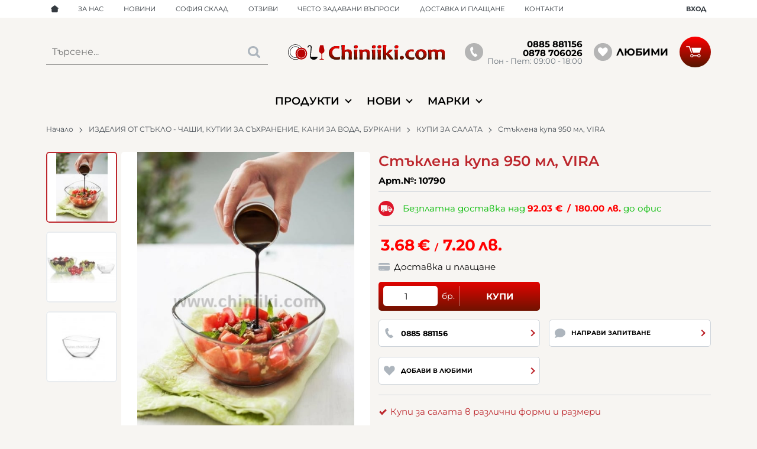

--- FILE ---
content_type: text/html; charset=UTF-8
request_url: https://chiniiki.com/action/getDOM
body_size: 984
content:
        <section class="product-page__slider">
            <div class="container">
                                <h2 class="bordered-heading"><span>Комбинирайте с...</span></h2>
                                <div class="row-lg row-xl row-xxl row-xxxl prod-slider-holder">
                    <div class="js-product-slider prod-slider tns-before-init">
                                                <div class="prod-slider__item">        <div data-id="10170"
            class="product-card  h-100 product-card--saleable product-card--lgrid product-card--slide">
                            <div class="product-card__holder">
                        <figure class="product-card__figure mb-2">
            <a class="product-card__link" href="/stakleni-kupichki-za-sos-65-ml-6-broya-vira-10170" title="Стъклени купички за сос 65 мл, 6 броя, VIRA"
                 data-ecommerce="{&quot;google&quot;:{&quot;id&quot;:10170,&quot;name&quot;:&quot;\u0421\u0442\u044a\u043a\u043b\u0435\u043d\u0438 \u043a\u0443\u043f\u0438\u0447\u043a\u0438 \u0437\u0430 \u0441\u043e\u0441 65 \u043c\u043b, 6 \u0431\u0440\u043e\u044f, VIRA&quot;,&quot;category&quot;:&quot;\u0421\u043e\u0441\u0438\u0435\u0440\u043a\u0438, \u043a\u0443\u043f\u0438\u0447\u043a\u0438 \u0437\u0430 \u0441\u043e\u0441&quot;,&quot;brand&quot;:&quot;&quot;,&quot;variant&quot;:&quot;&quot;,&quot;price&quot;:&quot;5.32&quot;,&quot;quantity&quot;:1,&quot;type&quot;:&quot;addProduct&quot;},&quot;facebook&quot;:{&quot;content_ids&quot;:10170,&quot;content_name&quot;:&quot;\u0421\u0442\u044a\u043a\u043b\u0435\u043d\u0438 \u043a\u0443\u043f\u0438\u0447\u043a\u0438 \u0437\u0430 \u0441\u043e\u0441 65 \u043c\u043b, 6 \u0431\u0440\u043e\u044f, VIRA&quot;,&quot;content_category&quot;:&quot;\u0421\u043e\u0441\u0438\u0435\u0440\u043a\u0438, \u043a\u0443\u043f\u0438\u0447\u043a\u0438 \u0437\u0430 \u0441\u043e\u0441&quot;,&quot;value&quot;:&quot;5.32&quot;,&quot;currency&quot;:&quot;EUR&quot;,&quot;type&quot;:&quot;ViewContent&quot;}}">
                <img class="product-card__image js-lazy-slide"
                    src="/themes/chiniiki/images/product.svg"
                    data-src="/thumbs/1/prod-10170-product_37074.jpg"
                    width="280"
                    height="280"
                    alt="Стъклени купички за сос 65 мл, 6 броя, VIRA">
            </a>
                    </figure>
                <div class="product-card__name mb-1">
            <a class="product-card__link" href="/stakleni-kupichki-za-sos-65-ml-6-broya-vira-10170"
                title="Стъклени купички за сос 65 мл, 6 броя, VIRA"  data-ecommerce="{&quot;google&quot;:{&quot;id&quot;:10170,&quot;name&quot;:&quot;\u0421\u0442\u044a\u043a\u043b\u0435\u043d\u0438 \u043a\u0443\u043f\u0438\u0447\u043a\u0438 \u0437\u0430 \u0441\u043e\u0441 65 \u043c\u043b, 6 \u0431\u0440\u043e\u044f, VIRA&quot;,&quot;category&quot;:&quot;\u0421\u043e\u0441\u0438\u0435\u0440\u043a\u0438, \u043a\u0443\u043f\u0438\u0447\u043a\u0438 \u0437\u0430 \u0441\u043e\u0441&quot;,&quot;brand&quot;:&quot;&quot;,&quot;variant&quot;:&quot;&quot;,&quot;price&quot;:&quot;5.32&quot;,&quot;quantity&quot;:1,&quot;type&quot;:&quot;addProduct&quot;},&quot;facebook&quot;:{&quot;content_ids&quot;:10170,&quot;content_name&quot;:&quot;\u0421\u0442\u044a\u043a\u043b\u0435\u043d\u0438 \u043a\u0443\u043f\u0438\u0447\u043a\u0438 \u0437\u0430 \u0441\u043e\u0441 65 \u043c\u043b, 6 \u0431\u0440\u043e\u044f, VIRA&quot;,&quot;content_category&quot;:&quot;\u0421\u043e\u0441\u0438\u0435\u0440\u043a\u0438, \u043a\u0443\u043f\u0438\u0447\u043a\u0438 \u0437\u0430 \u0441\u043e\u0441&quot;,&quot;value&quot;:&quot;5.32&quot;,&quot;currency&quot;:&quot;EUR&quot;,&quot;type&quot;:&quot;ViewContent&quot;}}">
                Стъклени купички за сос 65 мл, 6 броя, VIRA            </a>
        </div>
                <div class="js-price-container prices  prod__prices text-center">
                    <div class="js-price prices__current">
                        <div class="prices__num">5.32</div>
            <div class="prices__delimer">&nbsp;</div>
            <div class="prices__currency">€</div>
                        <div class="prices__slash mx-1">/</div>
            <div class="js-price-eur prices__num" data-rate="0.51129188119622">10.41</div>
            <div class="prices__delimer">&nbsp;</div>
            <div class="prices__currency">лв.</div>
                    </div>
                </div>
                <div class="product-card__controls">
                        <div class="product-card__actions">
                            <span class="js-wish product-card__wish"
                    title="Любими">
                                        <svg class="svg svg--heart" aria-label="Heart" role="img">
                        <use xlink:href="#svg-heart"></use>
                    </svg>
                    <span class="js-wish-sr screen-readers-only"></span>
                </span>
                            </div>
                    <form class="buy-form js-add-to-cart product-card__buy js-show-cart-immediately" method="post" action="/cart">
            <input type="hidden" name="action" value="buy" />
            <input type="hidden" name="prod_id" value="10170" />
                        <input type="hidden" name="quantity" value="1" />
                            <button class="js-btn-buy buy-form__btn btn btn-buy btn--primary btn--rounded btn--sm" type="submit" ><span>Купи</span></button>
                        </form>
                </div>
                    </div>
                    </div>
        </div>
                                                <div class="prod-slider__item">        <div data-id="10171"
            class="product-card  h-100 product-card--saleable product-card--lgrid product-card--slide">
                            <div class="product-card__holder">
                        <figure class="product-card__figure mb-2">
            <a class="product-card__link" href="/stakleni-kupichki-za-desert-215-ml-6-broya-vira-10171" title="Стъклени купички за десерт 215 мл, 6 броя, VIRA"
                 data-ecommerce="{&quot;google&quot;:{&quot;id&quot;:10171,&quot;name&quot;:&quot;\u0421\u0442\u044a\u043a\u043b\u0435\u043d\u0438 \u043a\u0443\u043f\u0438\u0447\u043a\u0438 \u0437\u0430 \u0434\u0435\u0441\u0435\u0440\u0442 215 \u043c\u043b, 6 \u0431\u0440\u043e\u044f, VIRA&quot;,&quot;category&quot;:&quot;\u0427\u0410\u0428\u0418 \u0418 \u041a\u0423\u041f\u0418\u0427\u041a\u0418 \u0417\u0410 \u0421\u041b\u0410\u0414\u041e\u041b\u0415\u0414 \u0418 \u0414\u0415\u0421\u0415\u0420\u0422&quot;,&quot;brand&quot;:&quot;&quot;,&quot;variant&quot;:&quot;&quot;,&quot;price&quot;:&quot;6.90&quot;,&quot;quantity&quot;:1,&quot;type&quot;:&quot;addProduct&quot;},&quot;facebook&quot;:{&quot;content_ids&quot;:10171,&quot;content_name&quot;:&quot;\u0421\u0442\u044a\u043a\u043b\u0435\u043d\u0438 \u043a\u0443\u043f\u0438\u0447\u043a\u0438 \u0437\u0430 \u0434\u0435\u0441\u0435\u0440\u0442 215 \u043c\u043b, 6 \u0431\u0440\u043e\u044f, VIRA&quot;,&quot;content_category&quot;:&quot;\u0427\u0410\u0428\u0418 \u0418 \u041a\u0423\u041f\u0418\u0427\u041a\u0418 \u0417\u0410 \u0421\u041b\u0410\u0414\u041e\u041b\u0415\u0414 \u0418 \u0414\u0415\u0421\u0415\u0420\u0422&quot;,&quot;value&quot;:&quot;6.90&quot;,&quot;currency&quot;:&quot;EUR&quot;,&quot;type&quot;:&quot;ViewContent&quot;}}">
                <img class="product-card__image js-lazy-slide"
                    src="/themes/chiniiki/images/product.svg"
                    data-src="/thumbs/1/prod-10171-product_37077.jpg"
                    width="280"
                    height="280"
                    alt="Стъклени купички за десерт 215 мл, 6 броя, VIRA">
            </a>
                    </figure>
                <div class="product-card__name mb-1">
            <a class="product-card__link" href="/stakleni-kupichki-za-desert-215-ml-6-broya-vira-10171"
                title="Стъклени купички за десерт 215 мл, 6 броя, VIRA"  data-ecommerce="{&quot;google&quot;:{&quot;id&quot;:10171,&quot;name&quot;:&quot;\u0421\u0442\u044a\u043a\u043b\u0435\u043d\u0438 \u043a\u0443\u043f\u0438\u0447\u043a\u0438 \u0437\u0430 \u0434\u0435\u0441\u0435\u0440\u0442 215 \u043c\u043b, 6 \u0431\u0440\u043e\u044f, VIRA&quot;,&quot;category&quot;:&quot;\u0427\u0410\u0428\u0418 \u0418 \u041a\u0423\u041f\u0418\u0427\u041a\u0418 \u0417\u0410 \u0421\u041b\u0410\u0414\u041e\u041b\u0415\u0414 \u0418 \u0414\u0415\u0421\u0415\u0420\u0422&quot;,&quot;brand&quot;:&quot;&quot;,&quot;variant&quot;:&quot;&quot;,&quot;price&quot;:&quot;6.90&quot;,&quot;quantity&quot;:1,&quot;type&quot;:&quot;addProduct&quot;},&quot;facebook&quot;:{&quot;content_ids&quot;:10171,&quot;content_name&quot;:&quot;\u0421\u0442\u044a\u043a\u043b\u0435\u043d\u0438 \u043a\u0443\u043f\u0438\u0447\u043a\u0438 \u0437\u0430 \u0434\u0435\u0441\u0435\u0440\u0442 215 \u043c\u043b, 6 \u0431\u0440\u043e\u044f, VIRA&quot;,&quot;content_category&quot;:&quot;\u0427\u0410\u0428\u0418 \u0418 \u041a\u0423\u041f\u0418\u0427\u041a\u0418 \u0417\u0410 \u0421\u041b\u0410\u0414\u041e\u041b\u0415\u0414 \u0418 \u0414\u0415\u0421\u0415\u0420\u0422&quot;,&quot;value&quot;:&quot;6.90&quot;,&quot;currency&quot;:&quot;EUR&quot;,&quot;type&quot;:&quot;ViewContent&quot;}}">
                Стъклени купички за десерт 215 мл, 6 броя, VIRA            </a>
        </div>
                <div class="js-price-container prices  prod__prices text-center">
                    <div class="js-price prices__current">
                        <div class="prices__num">6.90</div>
            <div class="prices__delimer">&nbsp;</div>
            <div class="prices__currency">€</div>
                        <div class="prices__slash mx-1">/</div>
            <div class="js-price-eur prices__num" data-rate="0.51129188119622">13.50</div>
            <div class="prices__delimer">&nbsp;</div>
            <div class="prices__currency">лв.</div>
                    </div>
                </div>
                <div class="product-card__controls">
                        <div class="product-card__actions">
                            <span class="js-wish product-card__wish"
                    title="Любими">
                                        <svg class="svg svg--heart" aria-label="Heart" role="img">
                        <use xlink:href="#svg-heart"></use>
                    </svg>
                    <span class="js-wish-sr screen-readers-only"></span>
                </span>
                            </div>
                    <form class="buy-form js-add-to-cart product-card__buy js-show-cart-immediately" method="post" action="/cart">
            <input type="hidden" name="action" value="buy" />
            <input type="hidden" name="prod_id" value="10171" />
                        <input type="hidden" name="quantity" value="1" />
                            <button class="js-btn-buy buy-form__btn btn btn-buy btn--primary btn--rounded btn--sm" type="submit" ><span>Купи</span></button>
                        </form>
                </div>
                    </div>
                    </div>
        </div>
                                                <div class="prod-slider__item">        <div data-id="10172"
            class="product-card  h-100 product-card--saleable product-card--lgrid product-card--slide">
                            <div class="product-card__holder">
                        <figure class="product-card__figure mb-2">
            <a class="product-card__link" href="/stakleni-kupichki-za-desert-310-ml-6-broya-vira-10172" title="Стъклени купички за десерт 310 мл, 6 броя, VIRA"
                 data-ecommerce="{&quot;google&quot;:{&quot;id&quot;:10172,&quot;name&quot;:&quot;\u0421\u0442\u044a\u043a\u043b\u0435\u043d\u0438 \u043a\u0443\u043f\u0438\u0447\u043a\u0438 \u0437\u0430 \u0434\u0435\u0441\u0435\u0440\u0442 310 \u043c\u043b, 6 \u0431\u0440\u043e\u044f, VIRA&quot;,&quot;category&quot;:&quot;\u0427\u0410\u0428\u0418 \u0418 \u041a\u0423\u041f\u0418\u0427\u041a\u0418 \u0417\u0410 \u0421\u041b\u0410\u0414\u041e\u041b\u0415\u0414 \u0418 \u0414\u0415\u0421\u0415\u0420\u0422&quot;,&quot;brand&quot;:&quot;&quot;,&quot;variant&quot;:&quot;&quot;,&quot;price&quot;:&quot;6.60&quot;,&quot;quantity&quot;:1,&quot;type&quot;:&quot;addProduct&quot;},&quot;facebook&quot;:{&quot;content_ids&quot;:10172,&quot;content_name&quot;:&quot;\u0421\u0442\u044a\u043a\u043b\u0435\u043d\u0438 \u043a\u0443\u043f\u0438\u0447\u043a\u0438 \u0437\u0430 \u0434\u0435\u0441\u0435\u0440\u0442 310 \u043c\u043b, 6 \u0431\u0440\u043e\u044f, VIRA&quot;,&quot;content_category&quot;:&quot;\u0427\u0410\u0428\u0418 \u0418 \u041a\u0423\u041f\u0418\u0427\u041a\u0418 \u0417\u0410 \u0421\u041b\u0410\u0414\u041e\u041b\u0415\u0414 \u0418 \u0414\u0415\u0421\u0415\u0420\u0422&quot;,&quot;value&quot;:&quot;6.60&quot;,&quot;currency&quot;:&quot;EUR&quot;,&quot;type&quot;:&quot;ViewContent&quot;}}">
                <img class="product-card__image js-lazy-slide"
                    src="/themes/chiniiki/images/product.svg"
                    data-src="/thumbs/1/prod-10172-product_37080.jpg"
                    width="280"
                    height="280"
                    alt="Стъклени купички за десерт 310 мл, 6 броя, VIRA">
            </a>
                    </figure>
                <div class="product-card__name mb-1">
            <a class="product-card__link" href="/stakleni-kupichki-za-desert-310-ml-6-broya-vira-10172"
                title="Стъклени купички за десерт 310 мл, 6 броя, VIRA"  data-ecommerce="{&quot;google&quot;:{&quot;id&quot;:10172,&quot;name&quot;:&quot;\u0421\u0442\u044a\u043a\u043b\u0435\u043d\u0438 \u043a\u0443\u043f\u0438\u0447\u043a\u0438 \u0437\u0430 \u0434\u0435\u0441\u0435\u0440\u0442 310 \u043c\u043b, 6 \u0431\u0440\u043e\u044f, VIRA&quot;,&quot;category&quot;:&quot;\u0427\u0410\u0428\u0418 \u0418 \u041a\u0423\u041f\u0418\u0427\u041a\u0418 \u0417\u0410 \u0421\u041b\u0410\u0414\u041e\u041b\u0415\u0414 \u0418 \u0414\u0415\u0421\u0415\u0420\u0422&quot;,&quot;brand&quot;:&quot;&quot;,&quot;variant&quot;:&quot;&quot;,&quot;price&quot;:&quot;6.60&quot;,&quot;quantity&quot;:1,&quot;type&quot;:&quot;addProduct&quot;},&quot;facebook&quot;:{&quot;content_ids&quot;:10172,&quot;content_name&quot;:&quot;\u0421\u0442\u044a\u043a\u043b\u0435\u043d\u0438 \u043a\u0443\u043f\u0438\u0447\u043a\u0438 \u0437\u0430 \u0434\u0435\u0441\u0435\u0440\u0442 310 \u043c\u043b, 6 \u0431\u0440\u043e\u044f, VIRA&quot;,&quot;content_category&quot;:&quot;\u0427\u0410\u0428\u0418 \u0418 \u041a\u0423\u041f\u0418\u0427\u041a\u0418 \u0417\u0410 \u0421\u041b\u0410\u0414\u041e\u041b\u0415\u0414 \u0418 \u0414\u0415\u0421\u0415\u0420\u0422&quot;,&quot;value&quot;:&quot;6.60&quot;,&quot;currency&quot;:&quot;EUR&quot;,&quot;type&quot;:&quot;ViewContent&quot;}}">
                Стъклени купички за десерт 310 мл, 6 броя, VIRA            </a>
        </div>
                <div class="js-price-container prices  prod__prices text-center">
                    <div class="js-price prices__current">
                        <div class="prices__num">6.60</div>
            <div class="prices__delimer">&nbsp;</div>
            <div class="prices__currency">€</div>
                        <div class="prices__slash mx-1">/</div>
            <div class="js-price-eur prices__num" data-rate="0.51129188119622">12.91</div>
            <div class="prices__delimer">&nbsp;</div>
            <div class="prices__currency">лв.</div>
                    </div>
                </div>
                <div class="product-card__controls">
                        <div class="product-card__actions">
                            <span class="js-wish product-card__wish"
                    title="Любими">
                                        <svg class="svg svg--heart" aria-label="Heart" role="img">
                        <use xlink:href="#svg-heart"></use>
                    </svg>
                    <span class="js-wish-sr screen-readers-only"></span>
                </span>
                            </div>
                    <form class="buy-form js-add-to-cart product-card__buy js-show-cart-immediately" method="post" action="/cart">
            <input type="hidden" name="action" value="buy" />
            <input type="hidden" name="prod_id" value="10172" />
                        <input type="hidden" name="quantity" value="1" />
                            <button class="js-btn-buy buy-form__btn btn btn-buy btn--primary btn--rounded btn--sm" type="submit" ><span>Купи</span></button>
                        </form>
                </div>
                    </div>
                    </div>
        </div>
                                                <div class="prod-slider__item">        <div data-id="10174"
            class="product-card  h-100 product-card--saleable product-card--lgrid product-card--slide">
                            <div class="product-card__holder">
                        <figure class="product-card__figure mb-2">
            <a class="product-card__link" href="/staklena-kupa-za-salata-1880-ml-vira-10174" title="Стъклена купа за салата 1880 мл, VIRA"
                 data-ecommerce="{&quot;google&quot;:{&quot;id&quot;:10174,&quot;name&quot;:&quot;\u0421\u0442\u044a\u043a\u043b\u0435\u043d\u0430 \u043a\u0443\u043f\u0430 \u0437\u0430 \u0441\u0430\u043b\u0430\u0442\u0430 1880 \u043c\u043b, VIRA&quot;,&quot;category&quot;:&quot;\u041a\u0423\u041f\u0418 \u0417\u0410 \u0421\u0410\u041b\u0410\u0422\u0410&quot;,&quot;brand&quot;:&quot;&quot;,&quot;variant&quot;:&quot;&quot;,&quot;price&quot;:&quot;6.54&quot;,&quot;quantity&quot;:1,&quot;type&quot;:&quot;addProduct&quot;},&quot;facebook&quot;:{&quot;content_ids&quot;:10174,&quot;content_name&quot;:&quot;\u0421\u0442\u044a\u043a\u043b\u0435\u043d\u0430 \u043a\u0443\u043f\u0430 \u0437\u0430 \u0441\u0430\u043b\u0430\u0442\u0430 1880 \u043c\u043b, VIRA&quot;,&quot;content_category&quot;:&quot;\u041a\u0423\u041f\u0418 \u0417\u0410 \u0421\u0410\u041b\u0410\u0422\u0410&quot;,&quot;value&quot;:&quot;6.54&quot;,&quot;currency&quot;:&quot;EUR&quot;,&quot;type&quot;:&quot;ViewContent&quot;}}">
                <img class="product-card__image js-lazy-slide"
                    src="/themes/chiniiki/images/product.svg"
                    data-src="/thumbs/1/prod-10174-product_37087.jpg"
                    width="280"
                    height="280"
                    alt="Стъклена купа за салата 1880 мл, VIRA">
            </a>
                    </figure>
                <div class="product-card__name mb-1">
            <a class="product-card__link" href="/staklena-kupa-za-salata-1880-ml-vira-10174"
                title="Стъклена купа за салата 1880 мл, VIRA"  data-ecommerce="{&quot;google&quot;:{&quot;id&quot;:10174,&quot;name&quot;:&quot;\u0421\u0442\u044a\u043a\u043b\u0435\u043d\u0430 \u043a\u0443\u043f\u0430 \u0437\u0430 \u0441\u0430\u043b\u0430\u0442\u0430 1880 \u043c\u043b, VIRA&quot;,&quot;category&quot;:&quot;\u041a\u0423\u041f\u0418 \u0417\u0410 \u0421\u0410\u041b\u0410\u0422\u0410&quot;,&quot;brand&quot;:&quot;&quot;,&quot;variant&quot;:&quot;&quot;,&quot;price&quot;:&quot;6.54&quot;,&quot;quantity&quot;:1,&quot;type&quot;:&quot;addProduct&quot;},&quot;facebook&quot;:{&quot;content_ids&quot;:10174,&quot;content_name&quot;:&quot;\u0421\u0442\u044a\u043a\u043b\u0435\u043d\u0430 \u043a\u0443\u043f\u0430 \u0437\u0430 \u0441\u0430\u043b\u0430\u0442\u0430 1880 \u043c\u043b, VIRA&quot;,&quot;content_category&quot;:&quot;\u041a\u0423\u041f\u0418 \u0417\u0410 \u0421\u0410\u041b\u0410\u0422\u0410&quot;,&quot;value&quot;:&quot;6.54&quot;,&quot;currency&quot;:&quot;EUR&quot;,&quot;type&quot;:&quot;ViewContent&quot;}}">
                Стъклена купа за салата 1880 мл, VIRA            </a>
        </div>
                <div class="js-price-container prices  prod__prices text-center">
                    <div class="js-price prices__current">
                        <div class="prices__num">6.54</div>
            <div class="prices__delimer">&nbsp;</div>
            <div class="prices__currency">€</div>
                        <div class="prices__slash mx-1">/</div>
            <div class="js-price-eur prices__num" data-rate="0.51129188119622">12.79</div>
            <div class="prices__delimer">&nbsp;</div>
            <div class="prices__currency">лв.</div>
                    </div>
                </div>
                <div class="product-card__controls">
                        <div class="product-card__actions">
                            <span class="js-wish product-card__wish"
                    title="Любими">
                                        <svg class="svg svg--heart" aria-label="Heart" role="img">
                        <use xlink:href="#svg-heart"></use>
                    </svg>
                    <span class="js-wish-sr screen-readers-only"></span>
                </span>
                            </div>
                    <form class="buy-form js-add-to-cart product-card__buy js-show-cart-immediately" method="post" action="/cart">
            <input type="hidden" name="action" value="buy" />
            <input type="hidden" name="prod_id" value="10174" />
                        <input type="hidden" name="quantity" value="1" />
                            <button class="js-btn-buy buy-form__btn btn btn-buy btn--primary btn--rounded btn--sm" type="submit" ><span>Купи</span></button>
                        </form>
                </div>
                    <span class="stickers product-card__stickers">
                    <span data-id="1033" class="js-sticker stickers__sticker"  style="background-color: peru; border-color: peru;color: antiquewhite;"><span class="stickers__sticker-title">Транспортна опаковка</span>
        </span>
                    </span>
                        </div>
                    </div>
        </div>
                                            </div>
                </div>
            </div>
        </section>
        